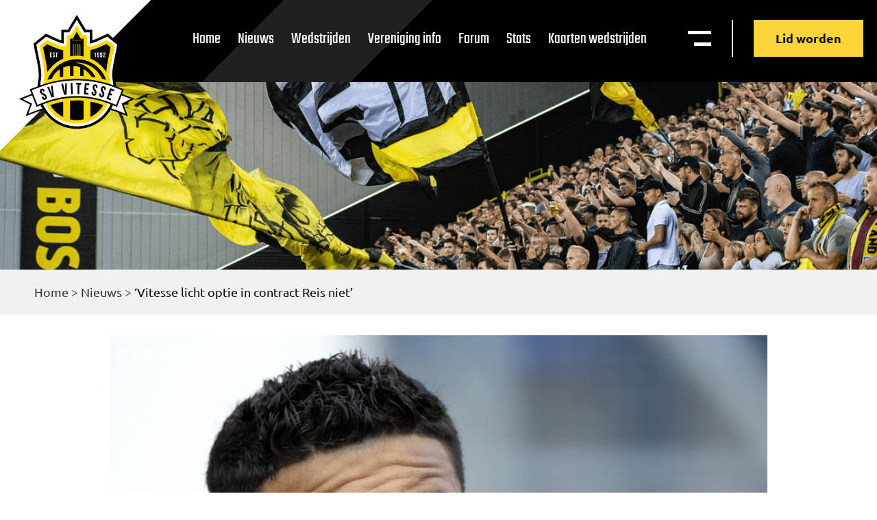

--- FILE ---
content_type: text/html; charset=UTF-8
request_url: https://vitesse.org/nieuws/27vitesse_licht_optie_in_contract_reis_niet27/
body_size: 541112
content:
<!doctype html>
<html lang="nl-NL">
  <head>
  <meta charset="utf-8">
  <meta http-equiv="x-ua-compatible" content="ie=edge">
  <meta name="viewport" content="width=device-width, initial-scale=1, shrink-to-fit=no">
  <meta name='robots' content='index, follow, max-image-preview:large, max-snippet:-1, max-video-preview:-1' />

	<!-- This site is optimized with the Yoast SEO plugin v26.7 - https://yoast.com/wordpress/plugins/seo/ -->
	<title>&#039;Vitesse licht optie in contract Reis niet&#039; - Supportersvereniging Vitesse</title>
	<link rel="canonical" href="https://vitesse.org/nieuws/27vitesse_licht_optie_in_contract_reis_niet27/" />
	<meta property="og:locale" content="nl_NL" />
	<meta property="og:type" content="article" />
	<meta property="og:title" content="&#039;Vitesse licht optie in contract Reis niet&#039; - Supportersvereniging Vitesse" />
	<meta property="og:description" content="Jonathan Reis lijkt al na een half jaar weer te vertrekken bij Vitesse. De club had tot 15 mei de tijd om de optie op contractverlenging te lichten, maar deed dit niet." />
	<meta property="og:url" content="https://vitesse.org/nieuws/27vitesse_licht_optie_in_contract_reis_niet27/" />
	<meta property="og:site_name" content="Supportersvereniging Vitesse" />
	<meta name="twitter:card" content="summary_large_image" />
	<meta name="twitter:label1" content="Geschatte leestijd" />
	<meta name="twitter:data1" content="1 minuut" />
	<script type="application/ld+json" class="yoast-schema-graph">{"@context":"https://schema.org","@graph":[{"@type":"WebPage","@id":"https://vitesse.org/nieuws/27vitesse_licht_optie_in_contract_reis_niet27/","url":"https://vitesse.org/nieuws/27vitesse_licht_optie_in_contract_reis_niet27/","name":"'Vitesse licht optie in contract Reis niet' - Supportersvereniging Vitesse","isPartOf":{"@id":"https://vitesse.org/#website"},"datePublished":"2012-05-16T21:11:58+00:00","breadcrumb":{"@id":"https://vitesse.org/nieuws/27vitesse_licht_optie_in_contract_reis_niet27/#breadcrumb"},"inLanguage":"nl-NL","potentialAction":[{"@type":"ReadAction","target":["https://vitesse.org/nieuws/27vitesse_licht_optie_in_contract_reis_niet27/"]}]},{"@type":"BreadcrumbList","@id":"https://vitesse.org/nieuws/27vitesse_licht_optie_in_contract_reis_niet27/#breadcrumb","itemListElement":[{"@type":"ListItem","position":1,"name":"Home","item":"https://vitesse.org/"},{"@type":"ListItem","position":2,"name":"Nieuws","item":"https://vitesse.org/nieuws/"},{"@type":"ListItem","position":3,"name":"&#8216;Vitesse licht optie in contract Reis niet&#8217;"}]},{"@type":"WebSite","@id":"https://vitesse.org/#website","url":"https://vitesse.org/","name":"Supportersvereniging Vitesse","description":"De Officiële Supportersvereniging Vitesse is aan de voetbalclub Vitesse verbonden","publisher":{"@id":"https://vitesse.org/#organization"},"potentialAction":[{"@type":"SearchAction","target":{"@type":"EntryPoint","urlTemplate":"https://vitesse.org/?s={search_term_string}"},"query-input":{"@type":"PropertyValueSpecification","valueRequired":true,"valueName":"search_term_string"}}],"inLanguage":"nl-NL"},{"@type":"Organization","@id":"https://vitesse.org/#organization","name":"Supportersvereniging Vitesse","url":"https://vitesse.org/","logo":{"@type":"ImageObject","inLanguage":"nl-NL","@id":"https://vitesse.org/#/schema/logo/image/","url":"https://vitesse.org/app/uploads/2020/11/vitesselogo.svg","contentUrl":"https://vitesse.org/app/uploads/2020/11/vitesselogo.svg","width":4000,"height":3700,"caption":"Supportersvereniging Vitesse"},"image":{"@id":"https://vitesse.org/#/schema/logo/image/"}}]}</script>
	<!-- / Yoast SEO plugin. -->


<link rel="alternate" type="application/rss+xml" title="Supportersvereniging Vitesse &raquo; &#8216;Vitesse licht optie in contract Reis niet&#8217; reacties feed" href="https://vitesse.org/nieuws/27vitesse_licht_optie_in_contract_reis_niet27/feed/" />
<style id='wp-img-auto-sizes-contain-inline-css' type='text/css'>
img:is([sizes=auto i],[sizes^="auto," i]){contain-intrinsic-size:3000px 1500px}
/*# sourceURL=wp-img-auto-sizes-contain-inline-css */
</style>
<style id='wp-emoji-styles-inline-css' type='text/css'>

	img.wp-smiley, img.emoji {
		display: inline !important;
		border: none !important;
		box-shadow: none !important;
		height: 1em !important;
		width: 1em !important;
		margin: 0 0.07em !important;
		vertical-align: -0.1em !important;
		background: none !important;
		padding: 0 !important;
	}
/*# sourceURL=wp-emoji-styles-inline-css */
</style>
<style id='wp-block-library-inline-css' type='text/css'>
:root{--wp-block-synced-color:#7a00df;--wp-block-synced-color--rgb:122,0,223;--wp-bound-block-color:var(--wp-block-synced-color);--wp-editor-canvas-background:#ddd;--wp-admin-theme-color:#007cba;--wp-admin-theme-color--rgb:0,124,186;--wp-admin-theme-color-darker-10:#006ba1;--wp-admin-theme-color-darker-10--rgb:0,107,160.5;--wp-admin-theme-color-darker-20:#005a87;--wp-admin-theme-color-darker-20--rgb:0,90,135;--wp-admin-border-width-focus:2px}@media (min-resolution:192dpi){:root{--wp-admin-border-width-focus:1.5px}}.wp-element-button{cursor:pointer}:root .has-very-light-gray-background-color{background-color:#eee}:root .has-very-dark-gray-background-color{background-color:#313131}:root .has-very-light-gray-color{color:#eee}:root .has-very-dark-gray-color{color:#313131}:root .has-vivid-green-cyan-to-vivid-cyan-blue-gradient-background{background:linear-gradient(135deg,#00d084,#0693e3)}:root .has-purple-crush-gradient-background{background:linear-gradient(135deg,#34e2e4,#4721fb 50%,#ab1dfe)}:root .has-hazy-dawn-gradient-background{background:linear-gradient(135deg,#faaca8,#dad0ec)}:root .has-subdued-olive-gradient-background{background:linear-gradient(135deg,#fafae1,#67a671)}:root .has-atomic-cream-gradient-background{background:linear-gradient(135deg,#fdd79a,#004a59)}:root .has-nightshade-gradient-background{background:linear-gradient(135deg,#330968,#31cdcf)}:root .has-midnight-gradient-background{background:linear-gradient(135deg,#020381,#2874fc)}:root{--wp--preset--font-size--normal:16px;--wp--preset--font-size--huge:42px}.has-regular-font-size{font-size:1em}.has-larger-font-size{font-size:2.625em}.has-normal-font-size{font-size:var(--wp--preset--font-size--normal)}.has-huge-font-size{font-size:var(--wp--preset--font-size--huge)}.has-text-align-center{text-align:center}.has-text-align-left{text-align:left}.has-text-align-right{text-align:right}.has-fit-text{white-space:nowrap!important}#end-resizable-editor-section{display:none}.aligncenter{clear:both}.items-justified-left{justify-content:flex-start}.items-justified-center{justify-content:center}.items-justified-right{justify-content:flex-end}.items-justified-space-between{justify-content:space-between}.screen-reader-text{border:0;clip-path:inset(50%);height:1px;margin:-1px;overflow:hidden;padding:0;position:absolute;width:1px;word-wrap:normal!important}.screen-reader-text:focus{background-color:#ddd;clip-path:none;color:#444;display:block;font-size:1em;height:auto;left:5px;line-height:normal;padding:15px 23px 14px;text-decoration:none;top:5px;width:auto;z-index:100000}html :where(.has-border-color){border-style:solid}html :where([style*=border-top-color]){border-top-style:solid}html :where([style*=border-right-color]){border-right-style:solid}html :where([style*=border-bottom-color]){border-bottom-style:solid}html :where([style*=border-left-color]){border-left-style:solid}html :where([style*=border-width]){border-style:solid}html :where([style*=border-top-width]){border-top-style:solid}html :where([style*=border-right-width]){border-right-style:solid}html :where([style*=border-bottom-width]){border-bottom-style:solid}html :where([style*=border-left-width]){border-left-style:solid}html :where(img[class*=wp-image-]){height:auto;max-width:100%}:where(figure){margin:0 0 1em}html :where(.is-position-sticky){--wp-admin--admin-bar--position-offset:var(--wp-admin--admin-bar--height,0px)}@media screen and (max-width:600px){html :where(.is-position-sticky){--wp-admin--admin-bar--position-offset:0px}}
/*# sourceURL=/wp-includes/css/dist/block-library/common.min.css */
</style>
<link rel='stylesheet' id='sage/main.css-css' href='https://vitesse.org/app/themes/BOOOM/dist/styles/main_1954544d.css' type='text/css' media='all' />
<script src='//vitesse.org/app/cache/wpfc-minified/7xdf20zk/4hd9e.js' type="text/javascript"></script>
<!-- <script type="text/javascript" src="https://vitesse.org/wp/wp-includes/js/jquery/jquery.min.js?ver=3.7.1" id="jquery-core-js"></script> -->
<!-- <script type="text/javascript" src="https://vitesse.org/wp/wp-includes/js/jquery/jquery-migrate.min.js?ver=3.4.1" id="jquery-migrate-js"></script> -->
<link rel="https://api.w.org/" href="https://vitesse.org/wp-json/" /><link rel='shortlink' href='https://vitesse.org/?p=28267' />
<style type="text/css">.recentcomments a{display:inline !important;padding:0 !important;margin:0 !important;}</style>		<style type="text/css" id="wp-custom-css">
			.countdown,
.countdown-title{
	display: none;
}

.c__sponsor-slider .swiper-slide:nth-child(1) img {
	height: 110px !important;
}
.c__sponsor-slider .swiper-slide:nth-child(1) {
	margin-left: 34%;
}
   
.c__sponsor-slider .swiper-slide:nth-child(2) img {
	height: 65px !important;
}

@media only screen and (max-width: 1140px) {
	.h__front-page .h__logo-row {
		text-align: center !important;
	}
	.h__front-page .h__logo-row .title__sponsor {
		margin-bottom: 50px !important;
		display: block;
	}
}
	
@media only screen and (max-width: 768px) {
.c__sponsor-slider .swiper-slide:nth-child(1) {
	margin-left: 0px !important; 
	width: 100% !important;
	margin-bottom: 50px;
}
.c__sponsor-slider .swiper-slide:nth-child(2) {
	margin-top: 50px !important;
	margin: 0 auto !important;
}
.c__sponsor-slider .swiper-wrapper {
	display: block;
}
}		</style>
		</head>
  <body class="wp-singular nieuws-template nieuws-template-views nieuws-template-single-nieuws-legacy nieuws-template-viewssingle-nieuws-legacy single single-nieuws postid-28267 wp-custom-logo wp-theme-BOOOMresources 27vitesse_licht_optie_in_contract_reis_niet27 app-data index-data singular-data single-data single-nieuws-data single-nieuws-27vitesse_licht_optie_in_contract_reis_niet27-data single-nieuws-legacy-data">
        <header class="nav__header">
	<svg id="crn_white" xmlns="http://www.w3.org/2000/svg" width="369.262" height="369.262" viewBox="0 0 369.262 369.262">
		<path id="Path_36867" data-name="Path 36867" d="M174.622,0V347.594L0,173.748Z" transform="translate(245.786) rotate(45)" fill="#fff"/>
	</svg>
	<div class="nav__header-inner flex-it f-row f-just-between f-align-start">
	    <a class="brand" href="https://vitesse.org/">
			<img src="https://vitesse.org/app/themes/BOOOM/dist/images/vitesselogo_5006a084.svg" alt="Supportersvereniging Vitesse">
		</a> 
		<nav class="nav-primary flex-it f-row f-just-end f-align-center">
					<div class="menu-menu-1-container"><ul id="menu-menu-1" class="nav"><li id="menu-item-23" class="menu-item menu-item-type-post_type menu-item-object-page menu-item-home menu-item-23"><a href="https://vitesse.org/">Home</a></li>
<li id="menu-item-110673" class="menu-item menu-item-type-custom menu-item-object-custom menu-item-110673"><a href="/nieuws/">Nieuws</a></li>
<li id="menu-item-112958" class="menu-item menu-item-type-post_type menu-item-object-page menu-item-112958"><a href="https://vitesse.org/wedstrijden/">Wedstrijden</a></li>
<li id="menu-item-114036" class="menu-item menu-item-type-post_type menu-item-object-page menu-item-114036"><a href="https://vitesse.org/vereniging-overzicht/">Vereniging info</a></li>
<li id="menu-item-110676" class="menu-item menu-item-type-custom menu-item-object-custom menu-item-110676"><a href="https://www.sv-vitesse.nl/forum/">Forum</a></li>
<li id="menu-item-112959" class="menu-item menu-item-type-custom menu-item-object-custom menu-item-112959"><a target="_blank" href="https://stats.vitesse.org/">Stats</a></li>
<li id="menu-item-129636" class="menu-item menu-item-type-custom menu-item-object-custom menu-item-129636"><a href="https://kaartverkoop.vitesse.nl">Kaarten wedstrijden</a></li>
</ul></div>
				<div class="nav__right flex-it f-row f-just-end f-align-center">
			<div class="nav__toggles flex-it f-row f-just-end f-align-center">
			<div class="mega__menu-toggl" id="megaToggle">
				<p class="hidden_menu_tekst">Menu</p>
				<img src="https://vitesse.org/app/themes/BOOOM/dist/images/menu-white_db2db0a3.svg" alt="Open mega menu">
			</div>
			</div>
		</div>
		<a 
			href="https://vitesse.org/lid-worden/" 
			class="btn__def btn__yellow-nd btn-header">
			Lid worden		</a>
		</nav>
	</div>
</header>

  	<style>
		.nav__header {
			background: url(https://vitesse.org/app/themes/BOOOM/dist/images/header-default-bg_8f894291.svg);
			background-size: cover;
			height: 120px;
		}
  	</style>



<section class="c__mega-menu">
	<div class="w__mega-menu flex-it f-col f-just-start">
		<div class="mega__header flex-it f-row f-just-between">
		<a class="brand" href="https://vitesse.org/">
			<img src="https://vitesse.org/app/themes/BOOOM/dist/images/vitesselogo_5006a084.svg" alt="Supportersvereniging Vitesse">
		</a>
		<div class="nav__right flex-it f-row f-just-end f-align-start">
			<div class="nav__search">
				<div class="filter__search">
					<form action="/" method="get">
						<input type="text" name="s" id="search" value="" placeholder="Zoeken..." />
						<img src="https://vitesse.org/app/themes/BOOOM/dist/images/search-icon_8bbcbaa9.svg" alt="News zoeken">
					</form>

				</div>
			</div>
			<div class="nav__toggles flex-it f-row f-just-end f-align-center">
			<div class="nav__mega-menu nav__icon" id="closeMega">
				<p>Sluiten</p>
			</div>
			</div>
			<div class="mega__buttons flex-it f-col f-just-start f-align-start">
			<a 
				class="btn__def btn__yellow-nd btn-header" 
				href="https://vitesse.org/lid-worden/">
				Lid worden			</a>
			<a class="btn__def btn__outline-white btn-header" href="https://www.voetbalshop.nl/fanshop/vitesse.html">
				<img src="https://vitesse.org/app/themes/BOOOM/dist/images/vitesse-merch_ca4c1061.svg" alt="Merchandise menu">
				Merchandise
			</a>
			</div>
		</div>
		</div>
		<div class="mega__content boxed__l flex-it f-row f-just-between f-align-start f-wrap">
		<div class="widget__mega">
			<p>Pagina's</p>
			<ul class="flex-it f-wrap">
									<li>
												<a 
							href="/"
							target="_self">
							Home						</a>
					</li>
									<li>
												<a 
							href="/nieuws/"
							target="_self">
							Nieuws archief						</a>
					</li>
									<li>
												<a 
							href="/agenda/"
							target="_self">
							Agenda						</a>
					</li>
									<li>
												<a 
							href="/vereniging/"
							target="_self">
							Vereniging						</a>
					</li>
									<li>
												<a 
							href="https://www.sv-vitesse.nl/forum/"
							target="_blank">
							Forum						</a>
					</li>
									<li>
												<a 
							href="/kaartverkoop/"
							target="_self">
							Kaartverkoop						</a>
					</li>
									<li>
												<a 
							href="https://vitesse.org/lid-worden/"
							target="_self">
							Lid worden						</a>
					</li>
									<li>
												<a 
							href="/multimedia/"
							target="_self">
							Multimedia						</a>
					</li>
									<li>
												<a 
							href=""
							target="_self">
													</a>
					</li>
									<li>
												<a 
							href="https://www.voetbalshop.nl/fanshop/vitesse.html%20"
							target="_blank">
							Fanshop						</a>
					</li>
									<li>
												<a 
							href="/wedstrijden/"
							target="_self">
							Wedstrijden						</a>
					</li>
									<li>
												<a 
							href="/archief/"
							target="_self">
							Oud archief						</a>
					</li>
									<li>
												<a 
							href="https://stats.vitesse.org/ "
							target="_self">
							Stats						</a>
					</li>
							</ul>
		</div>
		<div class="widget__mega">
			<p>Vereniging</p>
			<ul class="flex-it f-wrap">
									<li>
												<a 
							href="https://vitesse.org/vereniging-overzicht/algemeen/"
							target="_self">
							Algemeen						</a>
					</li>
									<li>
												<a 
							href="https://vitesse.org/vereniging-overzicht/bestuur-sv/"
							target="_self">
							Bestuur SV						</a>
					</li>
									<li>
												<a 
							href="https://vitesse.org/vereniging-overzicht/sv-sfeerteam-vitesse/"
							target="_self">
							SV Sfeerteam						</a>
					</li>
									<li>
												<a 
							href="https://vitesse.org/vereniging-overzicht/rollerside/"
							target="_self">
							Rollerside						</a>
					</li>
									<li>
												<a 
							href="https://vitesse.org/vereniging-overzicht/merchandisecommissie/"
							target="_self">
							Merchandisecommisie						</a>
					</li>
									<li>
												<a 
							href="https://vitesse.org/lid-worden/"
							target="_self">
							Lidmaatschap						</a>
					</li>
									<li>
												<a 
							href="https://vitesse.org/vereniging-overzicht/activiteiten/"
							target="_self">
							Activiteiten						</a>
					</li>
									<li>
												<a 
							href="https://vitesse.org/vereniging-overzicht/zwart-op-geel/"
							target="_self">
							Zwart op geel						</a>
					</li>
									<li>
												<a 
							href="https://vitesse.org/vereniging-overzicht/buscommisie/"
							target="_self">
							Buscommisie						</a>
					</li>
									<li>
												<a 
							href="https://vitesse.org/vereniging-overzicht/internetcommissie/"
							target="_self">
							Internetcommisie						</a>
					</li>
							</ul>
		</div>
		<div class="widget__mega">
			<section class="c__def-2 c__mobilemenu-section">
			<div class="w__mobilemenu-section content__box">
					<button class="mobilemenu__toggle">
						Pagina's
					</button>
					<div class="mobilemenu__panel">
						<ul class="flex-it f-wrap">
															<li>
																		<a 
										href="/"
										target="_self">
										Home									</a>
								</li>
															<li>
																		<a 
										href="/nieuws/"
										target="_self">
										Nieuws archief									</a>
								</li>
															<li>
																		<a 
										href="/agenda/"
										target="_self">
										Agenda									</a>
								</li>
															<li>
																		<a 
										href="/vereniging/"
										target="_self">
										Vereniging									</a>
								</li>
															<li>
																		<a 
										href="https://www.sv-vitesse.nl/forum/"
										target="_blank">
										Forum									</a>
								</li>
															<li>
																		<a 
										href="/kaartverkoop/"
										target="_self">
										Kaartverkoop									</a>
								</li>
															<li>
																		<a 
										href="https://vitesse.org/lid-worden/"
										target="_self">
										Lid worden									</a>
								</li>
															<li>
																		<a 
										href="/multimedia/"
										target="_self">
										Multimedia									</a>
								</li>
															<li>
																		<a 
										href=""
										target="_self">
																			</a>
								</li>
															<li>
																		<a 
										href="https://www.voetbalshop.nl/fanshop/vitesse.html%20"
										target="_blank">
										Fanshop									</a>
								</li>
															<li>
																		<a 
										href="/wedstrijden/"
										target="_self">
										Wedstrijden									</a>
								</li>
															<li>
																		<a 
										href="/archief/"
										target="_self">
										Oud archief									</a>
								</li>
															<li>
																		<a 
										href="https://stats.vitesse.org/ "
										target="_self">
										Stats									</a>
								</li>
													</ul>
					</div>
			</div>
			</section>
		</div>
		<div class="widget__mega">
			<section class="c__def-2 c__mobilemenu-section">
				<div class="w__mobilemenu-section content__box">
					<button class="mobilemenu__toggle">
						Vereniging
					</button>
					<div class="mobilemenu__panel">
						<ul class="flex-it f-wrap">
															<li>
																		<a 
										href="https://vitesse.org/vereniging-overzicht/algemeen/"
										target="_self">
										Algemeen									</a>
								</li>
															<li>
																		<a 
										href="https://vitesse.org/vereniging-overzicht/bestuur-sv/"
										target="_self">
										Bestuur SV									</a>
								</li>
															<li>
																		<a 
										href="https://vitesse.org/vereniging-overzicht/sv-sfeerteam-vitesse/"
										target="_self">
										SV Sfeerteam									</a>
								</li>
															<li>
																		<a 
										href="https://vitesse.org/vereniging-overzicht/rollerside/"
										target="_self">
										Rollerside									</a>
								</li>
															<li>
																		<a 
										href="https://vitesse.org/vereniging-overzicht/merchandisecommissie/"
										target="_self">
										Merchandisecommisie									</a>
								</li>
															<li>
																		<a 
										href="https://vitesse.org/lid-worden/"
										target="_self">
										Lidmaatschap									</a>
								</li>
															<li>
																		<a 
										href="https://vitesse.org/vereniging-overzicht/activiteiten/"
										target="_self">
										Activiteiten									</a>
								</li>
															<li>
																		<a 
										href="https://vitesse.org/vereniging-overzicht/zwart-op-geel/"
										target="_self">
										Zwart op geel									</a>
								</li>
															<li>
																		<a 
										href="https://vitesse.org/vereniging-overzicht/buscommisie/"
										target="_self">
										Buscommisie									</a>
								</li>
															<li>
																		<a 
										href="https://vitesse.org/vereniging-overzicht/internetcommissie/"
										target="_self">
										Internetcommisie									</a>
								</li>
													</ul>
					</div>
				</div>
			</section>
		</div>
				<a 
			href="https://www.sv-vitesse.nl/forum/"
			target="_self"
			class="btn__def btn__yellow">
			Forum		</a>
	</div>
</section>    <div class="wrap container" role="document">
      <div class="content">
        <main class="main">
                       <section 
        class="c__header-default flex-it f-col f-just-end f-align-start"
        style="background-image: url(/app/uploads/2020/08/vitessesupporters@2x.png)">
            <div class="breadcrumbs">
                <div class="w__header-default boxed__l">
                    <p id="breadcrumbs"><span><span><a href="https://vitesse.org/">Home</a></span> &gt; <span><a href="https://vitesse.org/nieuws/">Nieuws</a></span> &gt; <span class="breadcrumb_last" aria-current="page">&#8216;Vitesse licht optie in contract Reis niet&#8217;</span></span></p>
                </div>
            </div>           
        </section>
        <section class="b__legacy-content-wrapper ">
            <div class="b__legacy-content boxed__l">
                <div class="intro-image-right">
                    <img src="[data-uri]"/>                </div>
                <div class="flex-it f-just-between">
                    <small>16 mei 2012</small>
                    <small>In de media</small>
                </div>
                <h1>&#8216;Vitesse licht optie in contract Reis niet&#8217;</h1>

                <div id='post_inleiding'>Jonathan Reis lijkt al na een half jaar weer te vertrekken bij Vitesse. De club had tot 15 mei de tijd om de optie op contractverlenging te lichten, maar deed dit niet.</div>
<div id='post_tekst'>Vitesse had gisteren (dinsdag) de optie in het contract van Reis moeten lichten, maar bracht geen contractverlenging van de Braziliaan naar buiten. Het lijkt er dan ook sterk op dat de Arnhemmers alweer afscheid gaan nemen van de spits. </p>
<p>Wanneer Vitesse de optie wel gelicht had, lag Reis tot 2016 vast in Arnhem. Het is nog niet uitgesloten dat de club van de steenrijke Merab Jordania besluit de goalgetter een ander contract met een andere duur zal aanbieden in de komende weken. </p>
<p>Reis maakte in januari zeer verrassend de overstap naar Vitesse. De spits revalideerde op kosten van PSV van een zware knieblessure en de verwachting was dat hij in Eindhoven een nieuw contract zou tekenen. De 22-jarige aanvalsleider kwam bij Vitesse amper aan bod en scoorde niet &eacute;&eacute;n keer. </div>
<div id='post_bron'>Voetbalprimeur</div>
            </div>
        </section>       
        <script>
            var el = document.querySelector('.intro-image-right');
            el.innerHTML = el.innerHTML.replace(/&nbsp;/g,'');
        </script>
            </main>
              </div>
    </div>
        <section class="c__sponsor-slider">
    <div class="w__sponsor-slider boxed__l">
        <h2>Hoofdsponsor:</h2>
        <div class="slider__sponsoren swiper-container">
            <div class="swiper-wrapper">
                <!-- Slides -->
                                    <div class="swiper-slide">
                        <a 
                            href="#"
                            target="_blank">
                            <img width="366" height="117" src="https://vitesse.org/app/uploads/2020/08/cleanmat-logo.svg" class="attachment-full size-full" alt="" decoding="async" loading="lazy" />                        </a>
                    </div>
                            </div>
        
            <!-- If we need navigation buttons -->
            <div class="swiper-button-prev"></div>
            <div class="swiper-button-next"></div>
        </div>
    </div>
</section>
<footer class="footer__footer" style="background-image: url(https://vitesse.org/app/uploads/2020/08/vitessesupporters@2x.png)">
    <svg id="crn_white" xmlns="http://www.w3.org/2000/svg" width="369.262" height="369.262" viewBox="0 0 369.262 369.262">
        <path id="Path_36867" data-name="Path 36867" d="M174.622,0V347.594L0,173.748Z" transform="translate(245.786) rotate(45)" fill="#fff"/>
    </svg>
    <div class="footer__inner boxed__l">
        <div class="footer__top flex-it f-row f-just-between f-align-start f-wrap">
            <div class="footer__menu footer__widget">
                <h4>Pagina's</h4>
                <div class="f__col-menus flex-it f-row f-just-start f-align-start">
                    <div class="f__col-menu">
                                                                    <a 
                            href="/"
                            target="_self">
                            Home                        </a>
                                                                    <a 
                            href="/nieuws/"
                            target="_self">
                            Nieuws                        </a>
                                                                    <a 
                            href="/agenda/"
                            target="_self">
                            Agenda                        </a>
                                                                    <a 
                            href="/wedstrijden/"
                            target="_self">
                            Wedstrijden                        </a>
                                                                    <a 
                            href="/vereniging-overzicht/"
                            target="_self">
                            Vereniging info                        </a>
                                        </div>
                    <div class="f__col-menu">
                                                                        <a 
                            href="https://vitesse.org/lid-worden/"
                            target="_self">
                            Lid worden                        </a>
                                                                    <a 
                            href="/multimedia/"
                            target="_self">
                            Multimedia                        </a>
                                                                    <a 
                            href=""
                            target="_self">
                                                    </a>
                                                                    <a 
                            href="https://www.voetbalshop.nl/fanshop/vitesse.html"
                            target="_blank">
                            Fanshop                        </a>
                                                                    <a 
                            href="https://stats.vitesse.org/ "
                            target="_blank">
                            Statistieken                        </a>
                                        </div>
                </div>
            </div>

            <div class="footer__contact footer__widget">
                <h4>Gegevens</h4>
                                    <div class="f__contact flex-it f-row f-just-start f-align-start">
                        <div class="f__icon">
                            <img src="https://vitesse.org/app/themes/BOOOM/dist/images/pin_e0672dc7.svg" alt="locatie pin">
                        </div>
                        <div class="f__text">
                            <span>Supportersvereniging Vitessse</span>
                            <span>Postbus 30332</span>
                            <span>6803 AH Arnhem</span>
                        </div>
                    </div>
                    <div class="f__contact flex-it f-row f-just-start f-align-start">
                        <div class="f__icon f__icon-mail">
                            <img src="https://vitesse.org/app/themes/BOOOM/dist/images/mail-white_8c4d462b.svg" alt="email">
                        </div>
                        <div class="f__text">
                            <a href="mailto:supportersvereniging@vitesse.org">supportersvereniging@vitesse.org</a>
                        </div>
                    </div>
                    <div class="f__contact flex-it f-row f-just-start f-align-start">
                        <div class="f__icon f__icon-privacy">
                            <img src="https://vitesse.org/app/themes/BOOOM/dist/images/privacywhite_b92c3952.svg" alt="Privacy verklaring">
                        </div>
                        <div class="f__text">
                                                        <a 
                                href="/privacy-verklaring/"
                                target="_self">
                                Privacy verklaring                            </a>
                        </div>
                    </div>
                                <div class="footer-socials">
                    <a class="footer-social" href="https://twitter.com/svvitesse?lang=nl" target="_blank" rel="noopener">
                        <svg xmlns="http://www.w3.org/2000/svg" width="16.672" height="13.523" viewBox="0 0 16.672 13.523">
                            <path id="Path_43" data-name="Path 43" d="M43.28,15.523A9.639,9.639,0,0,0,53.005,5.8V5.335a7.529,7.529,0,0,0,1.667-1.76,7.689,7.689,0,0,1-1.945.556,3.6,3.6,0,0,0,1.482-1.852,8.5,8.5,0,0,1-2.13.834A3.308,3.308,0,0,0,49.578,2a3.48,3.48,0,0,0-3.427,3.427,1.806,1.806,0,0,0,.093.741A9.576,9.576,0,0,1,39.2,2.556a3.547,3.547,0,0,0-.463,1.76,3.68,3.68,0,0,0,1.482,2.871,3.123,3.123,0,0,1-1.575-.463h0a3.385,3.385,0,0,0,2.779,3.334,2.856,2.856,0,0,1-.926.093,1.576,1.576,0,0,1-.648-.093,3.509,3.509,0,0,0,3.242,2.408,6.993,6.993,0,0,1-4.261,1.482A2.564,2.564,0,0,1,38,13.856a8.743,8.743,0,0,0,5.28,1.667" transform="translate(-38 -2)" fill-rule="evenodd" opacity="0.653"/>
                        </svg>
                    </a>
                    <a class="footer-social" href="https://www.facebook.com/supportersverenigingvitesse/" target="_blank" rel="noopener">
                        <svg xmlns="http://www.w3.org/2000/svg" width="8.707" height="16.672" viewBox="0 0 8.707 16.672">
                            <path id="Path_42" data-name="Path 42" d="M85.65,16.672v-7.6h2.593l.371-2.964H85.65V4.261c0-.834.278-1.482,1.482-1.482h1.575V.093C88.336.093,87.41,0,86.391,0a3.576,3.576,0,0,0-3.8,3.89V6.113H80V9.077h2.593v7.6Z" transform="translate(-80)" fill-rule="evenodd" opacity="0.653"/>
                        </svg>
                    </a>
                    <a class="footer-social" href="https://www.instagram.com/svvitesse/" target="_blank" rel="noopener">
                        <svg xmlns="http://www.w3.org/2000/svg" width="16.672" height="16.672" viewBox="0 0 16.672 16.672">
                            <path id="Path_41" data-name="Path 41" d="M8.336,1.482a25.561,25.561,0,0,1,3.335.093,4.3,4.3,0,0,1,1.575.278A3.253,3.253,0,0,1,14.82,3.427,4.3,4.3,0,0,1,15.1,5c0,.834.093,1.112.093,3.335a25.56,25.56,0,0,1-.093,3.335,4.3,4.3,0,0,1-.278,1.575,3.253,3.253,0,0,1-1.575,1.575,4.3,4.3,0,0,1-1.575.278c-.834,0-1.112.093-3.335.093A25.56,25.56,0,0,1,5,15.1a4.3,4.3,0,0,1-1.575-.278,3.253,3.253,0,0,1-1.575-1.575,4.3,4.3,0,0,1-.278-1.575c0-.834-.093-1.112-.093-3.335A25.561,25.561,0,0,1,1.575,5a4.3,4.3,0,0,1,.278-1.575A3.327,3.327,0,0,1,2.5,2.5a1.566,1.566,0,0,1,.926-.648A4.3,4.3,0,0,1,5,1.575a25.561,25.561,0,0,1,3.335-.093M8.336,0A27.368,27.368,0,0,0,4.909.093,5.718,5.718,0,0,0,2.871.463a3.626,3.626,0,0,0-1.482.926A3.626,3.626,0,0,0,.463,2.871,4.22,4.22,0,0,0,.093,4.909,27.368,27.368,0,0,0,0,8.336a27.368,27.368,0,0,0,.093,3.427A5.718,5.718,0,0,0,.463,13.8a3.626,3.626,0,0,0,.926,1.482,3.626,3.626,0,0,0,1.482.926,5.718,5.718,0,0,0,2.038.371,27.368,27.368,0,0,0,3.427.093,27.368,27.368,0,0,0,3.427-.093,5.718,5.718,0,0,0,2.038-.371A3.886,3.886,0,0,0,16.209,13.8a5.718,5.718,0,0,0,.371-2.038c0-.926.093-1.2.093-3.427a27.368,27.368,0,0,0-.093-3.427,5.718,5.718,0,0,0-.371-2.038,3.626,3.626,0,0,0-.926-1.482A3.626,3.626,0,0,0,13.8.463,5.718,5.718,0,0,0,11.763.093,27.368,27.368,0,0,0,8.336,0m0,4.076A4.192,4.192,0,0,0,4.076,8.336,4.261,4.261,0,1,0,8.336,4.076m0,7.04A2.729,2.729,0,0,1,5.558,8.336,2.729,2.729,0,0,1,8.336,5.558a2.729,2.729,0,0,1,2.779,2.779,2.729,2.729,0,0,1-2.779,2.779m4.446-8.244A1.019,1.019,0,1,0,13.8,3.89a1.028,1.028,0,0,0-1.019-1.019" fill-rule="evenodd" opacity="0.653"/>
                        </svg>
                    </a>
                </div>
            </div>

            <div class="footer__twitter footer__widget">
                <a class="twitter-timeline" data-height="380" data-theme="dark" href="https://twitter.com/SVVitesse?ref_src=twsrc%5Etfw">Tweets by SVVitesse</a> <script async src="https://platform.twitter.com/widgets.js" charset="utf-8"></script>
            </div>
        </div>
        <div class="footer__bottom flex-it f-col f-just-start f-align-center">
            <div class="f__copyrights">
                <span>© 2026 De officiële Site van de Supportersvereniging Vitesse</span>
            </div>
            <div class="f_madeby">
                <a href="https://booomdigital.nl/" target="_blank">Made by:<a href="https://booomdigital.nl"> BOOOM Digital</a></a>
            </div>
        </div>
    </div>
            <script>
            jQuery(document).ready(function( $ ){
                $( 'body' ).contextmenu(function(e) {
                    e.preventDefault();
                    alert( 'Alle informatie is eigendom van vitesse.org' );
                });
            });
        </script>
    </footer>
    <script type="speculationrules">
{"prefetch":[{"source":"document","where":{"and":[{"href_matches":"/*"},{"not":{"href_matches":["/wp/wp-*.php","/wp/wp-admin/*","/app/uploads/*","/app/*","/app/plugins/*","/app/themes/BOOOM/resources/*","/*\\?(.+)"]}},{"not":{"selector_matches":"a[rel~=\"nofollow\"]"}},{"not":{"selector_matches":".no-prefetch, .no-prefetch a"}}]},"eagerness":"conservative"}]}
</script>
<style id='global-styles-inline-css' type='text/css'>
:root{--wp--preset--aspect-ratio--square: 1;--wp--preset--aspect-ratio--4-3: 4/3;--wp--preset--aspect-ratio--3-4: 3/4;--wp--preset--aspect-ratio--3-2: 3/2;--wp--preset--aspect-ratio--2-3: 2/3;--wp--preset--aspect-ratio--16-9: 16/9;--wp--preset--aspect-ratio--9-16: 9/16;--wp--preset--color--black: #000000;--wp--preset--color--cyan-bluish-gray: #abb8c3;--wp--preset--color--white: #ffffff;--wp--preset--color--pale-pink: #f78da7;--wp--preset--color--vivid-red: #cf2e2e;--wp--preset--color--luminous-vivid-orange: #ff6900;--wp--preset--color--luminous-vivid-amber: #fcb900;--wp--preset--color--light-green-cyan: #7bdcb5;--wp--preset--color--vivid-green-cyan: #00d084;--wp--preset--color--pale-cyan-blue: #8ed1fc;--wp--preset--color--vivid-cyan-blue: #0693e3;--wp--preset--color--vivid-purple: #9b51e0;--wp--preset--gradient--vivid-cyan-blue-to-vivid-purple: linear-gradient(135deg,rgb(6,147,227) 0%,rgb(155,81,224) 100%);--wp--preset--gradient--light-green-cyan-to-vivid-green-cyan: linear-gradient(135deg,rgb(122,220,180) 0%,rgb(0,208,130) 100%);--wp--preset--gradient--luminous-vivid-amber-to-luminous-vivid-orange: linear-gradient(135deg,rgb(252,185,0) 0%,rgb(255,105,0) 100%);--wp--preset--gradient--luminous-vivid-orange-to-vivid-red: linear-gradient(135deg,rgb(255,105,0) 0%,rgb(207,46,46) 100%);--wp--preset--gradient--very-light-gray-to-cyan-bluish-gray: linear-gradient(135deg,rgb(238,238,238) 0%,rgb(169,184,195) 100%);--wp--preset--gradient--cool-to-warm-spectrum: linear-gradient(135deg,rgb(74,234,220) 0%,rgb(151,120,209) 20%,rgb(207,42,186) 40%,rgb(238,44,130) 60%,rgb(251,105,98) 80%,rgb(254,248,76) 100%);--wp--preset--gradient--blush-light-purple: linear-gradient(135deg,rgb(255,206,236) 0%,rgb(152,150,240) 100%);--wp--preset--gradient--blush-bordeaux: linear-gradient(135deg,rgb(254,205,165) 0%,rgb(254,45,45) 50%,rgb(107,0,62) 100%);--wp--preset--gradient--luminous-dusk: linear-gradient(135deg,rgb(255,203,112) 0%,rgb(199,81,192) 50%,rgb(65,88,208) 100%);--wp--preset--gradient--pale-ocean: linear-gradient(135deg,rgb(255,245,203) 0%,rgb(182,227,212) 50%,rgb(51,167,181) 100%);--wp--preset--gradient--electric-grass: linear-gradient(135deg,rgb(202,248,128) 0%,rgb(113,206,126) 100%);--wp--preset--gradient--midnight: linear-gradient(135deg,rgb(2,3,129) 0%,rgb(40,116,252) 100%);--wp--preset--font-size--small: 13px;--wp--preset--font-size--medium: 20px;--wp--preset--font-size--large: 36px;--wp--preset--font-size--x-large: 42px;--wp--preset--spacing--20: 0.44rem;--wp--preset--spacing--30: 0.67rem;--wp--preset--spacing--40: 1rem;--wp--preset--spacing--50: 1.5rem;--wp--preset--spacing--60: 2.25rem;--wp--preset--spacing--70: 3.38rem;--wp--preset--spacing--80: 5.06rem;--wp--preset--shadow--natural: 6px 6px 9px rgba(0, 0, 0, 0.2);--wp--preset--shadow--deep: 12px 12px 50px rgba(0, 0, 0, 0.4);--wp--preset--shadow--sharp: 6px 6px 0px rgba(0, 0, 0, 0.2);--wp--preset--shadow--outlined: 6px 6px 0px -3px rgb(255, 255, 255), 6px 6px rgb(0, 0, 0);--wp--preset--shadow--crisp: 6px 6px 0px rgb(0, 0, 0);}:where(body) { margin: 0; }.wp-site-blocks > .alignleft { float: left; margin-right: 2em; }.wp-site-blocks > .alignright { float: right; margin-left: 2em; }.wp-site-blocks > .aligncenter { justify-content: center; margin-left: auto; margin-right: auto; }:where(.is-layout-flex){gap: 0.5em;}:where(.is-layout-grid){gap: 0.5em;}.is-layout-flow > .alignleft{float: left;margin-inline-start: 0;margin-inline-end: 2em;}.is-layout-flow > .alignright{float: right;margin-inline-start: 2em;margin-inline-end: 0;}.is-layout-flow > .aligncenter{margin-left: auto !important;margin-right: auto !important;}.is-layout-constrained > .alignleft{float: left;margin-inline-start: 0;margin-inline-end: 2em;}.is-layout-constrained > .alignright{float: right;margin-inline-start: 2em;margin-inline-end: 0;}.is-layout-constrained > .aligncenter{margin-left: auto !important;margin-right: auto !important;}.is-layout-constrained > :where(:not(.alignleft):not(.alignright):not(.alignfull)){margin-left: auto !important;margin-right: auto !important;}body .is-layout-flex{display: flex;}.is-layout-flex{flex-wrap: wrap;align-items: center;}.is-layout-flex > :is(*, div){margin: 0;}body .is-layout-grid{display: grid;}.is-layout-grid > :is(*, div){margin: 0;}body{padding-top: 0px;padding-right: 0px;padding-bottom: 0px;padding-left: 0px;}a:where(:not(.wp-element-button)){text-decoration: underline;}:root :where(.wp-element-button, .wp-block-button__link){background-color: #32373c;border-width: 0;color: #fff;font-family: inherit;font-size: inherit;font-style: inherit;font-weight: inherit;letter-spacing: inherit;line-height: inherit;padding-top: calc(0.667em + 2px);padding-right: calc(1.333em + 2px);padding-bottom: calc(0.667em + 2px);padding-left: calc(1.333em + 2px);text-decoration: none;text-transform: inherit;}.has-black-color{color: var(--wp--preset--color--black) !important;}.has-cyan-bluish-gray-color{color: var(--wp--preset--color--cyan-bluish-gray) !important;}.has-white-color{color: var(--wp--preset--color--white) !important;}.has-pale-pink-color{color: var(--wp--preset--color--pale-pink) !important;}.has-vivid-red-color{color: var(--wp--preset--color--vivid-red) !important;}.has-luminous-vivid-orange-color{color: var(--wp--preset--color--luminous-vivid-orange) !important;}.has-luminous-vivid-amber-color{color: var(--wp--preset--color--luminous-vivid-amber) !important;}.has-light-green-cyan-color{color: var(--wp--preset--color--light-green-cyan) !important;}.has-vivid-green-cyan-color{color: var(--wp--preset--color--vivid-green-cyan) !important;}.has-pale-cyan-blue-color{color: var(--wp--preset--color--pale-cyan-blue) !important;}.has-vivid-cyan-blue-color{color: var(--wp--preset--color--vivid-cyan-blue) !important;}.has-vivid-purple-color{color: var(--wp--preset--color--vivid-purple) !important;}.has-black-background-color{background-color: var(--wp--preset--color--black) !important;}.has-cyan-bluish-gray-background-color{background-color: var(--wp--preset--color--cyan-bluish-gray) !important;}.has-white-background-color{background-color: var(--wp--preset--color--white) !important;}.has-pale-pink-background-color{background-color: var(--wp--preset--color--pale-pink) !important;}.has-vivid-red-background-color{background-color: var(--wp--preset--color--vivid-red) !important;}.has-luminous-vivid-orange-background-color{background-color: var(--wp--preset--color--luminous-vivid-orange) !important;}.has-luminous-vivid-amber-background-color{background-color: var(--wp--preset--color--luminous-vivid-amber) !important;}.has-light-green-cyan-background-color{background-color: var(--wp--preset--color--light-green-cyan) !important;}.has-vivid-green-cyan-background-color{background-color: var(--wp--preset--color--vivid-green-cyan) !important;}.has-pale-cyan-blue-background-color{background-color: var(--wp--preset--color--pale-cyan-blue) !important;}.has-vivid-cyan-blue-background-color{background-color: var(--wp--preset--color--vivid-cyan-blue) !important;}.has-vivid-purple-background-color{background-color: var(--wp--preset--color--vivid-purple) !important;}.has-black-border-color{border-color: var(--wp--preset--color--black) !important;}.has-cyan-bluish-gray-border-color{border-color: var(--wp--preset--color--cyan-bluish-gray) !important;}.has-white-border-color{border-color: var(--wp--preset--color--white) !important;}.has-pale-pink-border-color{border-color: var(--wp--preset--color--pale-pink) !important;}.has-vivid-red-border-color{border-color: var(--wp--preset--color--vivid-red) !important;}.has-luminous-vivid-orange-border-color{border-color: var(--wp--preset--color--luminous-vivid-orange) !important;}.has-luminous-vivid-amber-border-color{border-color: var(--wp--preset--color--luminous-vivid-amber) !important;}.has-light-green-cyan-border-color{border-color: var(--wp--preset--color--light-green-cyan) !important;}.has-vivid-green-cyan-border-color{border-color: var(--wp--preset--color--vivid-green-cyan) !important;}.has-pale-cyan-blue-border-color{border-color: var(--wp--preset--color--pale-cyan-blue) !important;}.has-vivid-cyan-blue-border-color{border-color: var(--wp--preset--color--vivid-cyan-blue) !important;}.has-vivid-purple-border-color{border-color: var(--wp--preset--color--vivid-purple) !important;}.has-vivid-cyan-blue-to-vivid-purple-gradient-background{background: var(--wp--preset--gradient--vivid-cyan-blue-to-vivid-purple) !important;}.has-light-green-cyan-to-vivid-green-cyan-gradient-background{background: var(--wp--preset--gradient--light-green-cyan-to-vivid-green-cyan) !important;}.has-luminous-vivid-amber-to-luminous-vivid-orange-gradient-background{background: var(--wp--preset--gradient--luminous-vivid-amber-to-luminous-vivid-orange) !important;}.has-luminous-vivid-orange-to-vivid-red-gradient-background{background: var(--wp--preset--gradient--luminous-vivid-orange-to-vivid-red) !important;}.has-very-light-gray-to-cyan-bluish-gray-gradient-background{background: var(--wp--preset--gradient--very-light-gray-to-cyan-bluish-gray) !important;}.has-cool-to-warm-spectrum-gradient-background{background: var(--wp--preset--gradient--cool-to-warm-spectrum) !important;}.has-blush-light-purple-gradient-background{background: var(--wp--preset--gradient--blush-light-purple) !important;}.has-blush-bordeaux-gradient-background{background: var(--wp--preset--gradient--blush-bordeaux) !important;}.has-luminous-dusk-gradient-background{background: var(--wp--preset--gradient--luminous-dusk) !important;}.has-pale-ocean-gradient-background{background: var(--wp--preset--gradient--pale-ocean) !important;}.has-electric-grass-gradient-background{background: var(--wp--preset--gradient--electric-grass) !important;}.has-midnight-gradient-background{background: var(--wp--preset--gradient--midnight) !important;}.has-small-font-size{font-size: var(--wp--preset--font-size--small) !important;}.has-medium-font-size{font-size: var(--wp--preset--font-size--medium) !important;}.has-large-font-size{font-size: var(--wp--preset--font-size--large) !important;}.has-x-large-font-size{font-size: var(--wp--preset--font-size--x-large) !important;}
/*# sourceURL=global-styles-inline-css */
</style>
<link rel='stylesheet' id='acf-onyx-poll-css' href='https://vitesse.org/app/plugins/acf-onyx-poll/assets/css/onyx-poll.min.css?ver=1.2.0' type='text/css' media='all' />
<script type="text/javascript" src="https://vitesse.org/app/themes/BOOOM/dist/scripts/main_1954544d.js" id="sage/main.js-js"></script>
<script type="text/javascript" src="https://vitesse.org/wp/wp-includes/js/comment-reply.min.js?ver=6.9" id="comment-reply-js" async="async" data-wp-strategy="async" fetchpriority="low"></script>
<script type="text/javascript" id="acf-onyx-poll-js-extra">
/* <![CDATA[ */
var onyxpoll = {"apiurl":"https://vitesse.org/wp-json/","modaltime":null,"labels":{"vote":"Stem","votes":"stemmen","view":"Resultaten bekijken","total":"Totaal aantal stemmen","success":"Stem succesvol uitgebracht.","error":"Fout bij het stemmen, probeer opnieuw."}};
//# sourceURL=acf-onyx-poll-js-extra
/* ]]> */
</script>
<script type="text/javascript" src="https://vitesse.org/app/plugins/acf-onyx-poll/assets/js/onyx-poll.min.js?ver=1.2.0" id="acf-onyx-poll-js"></script>
<script id="wp-emoji-settings" type="application/json">
{"baseUrl":"https://s.w.org/images/core/emoji/17.0.2/72x72/","ext":".png","svgUrl":"https://s.w.org/images/core/emoji/17.0.2/svg/","svgExt":".svg","source":{"concatemoji":"https://vitesse.org/wp/wp-includes/js/wp-emoji-release.min.js?ver=6.9"}}
</script>
<script type="module">
/* <![CDATA[ */
/*! This file is auto-generated */
const a=JSON.parse(document.getElementById("wp-emoji-settings").textContent),o=(window._wpemojiSettings=a,"wpEmojiSettingsSupports"),s=["flag","emoji"];function i(e){try{var t={supportTests:e,timestamp:(new Date).valueOf()};sessionStorage.setItem(o,JSON.stringify(t))}catch(e){}}function c(e,t,n){e.clearRect(0,0,e.canvas.width,e.canvas.height),e.fillText(t,0,0);t=new Uint32Array(e.getImageData(0,0,e.canvas.width,e.canvas.height).data);e.clearRect(0,0,e.canvas.width,e.canvas.height),e.fillText(n,0,0);const a=new Uint32Array(e.getImageData(0,0,e.canvas.width,e.canvas.height).data);return t.every((e,t)=>e===a[t])}function p(e,t){e.clearRect(0,0,e.canvas.width,e.canvas.height),e.fillText(t,0,0);var n=e.getImageData(16,16,1,1);for(let e=0;e<n.data.length;e++)if(0!==n.data[e])return!1;return!0}function u(e,t,n,a){switch(t){case"flag":return n(e,"\ud83c\udff3\ufe0f\u200d\u26a7\ufe0f","\ud83c\udff3\ufe0f\u200b\u26a7\ufe0f")?!1:!n(e,"\ud83c\udde8\ud83c\uddf6","\ud83c\udde8\u200b\ud83c\uddf6")&&!n(e,"\ud83c\udff4\udb40\udc67\udb40\udc62\udb40\udc65\udb40\udc6e\udb40\udc67\udb40\udc7f","\ud83c\udff4\u200b\udb40\udc67\u200b\udb40\udc62\u200b\udb40\udc65\u200b\udb40\udc6e\u200b\udb40\udc67\u200b\udb40\udc7f");case"emoji":return!a(e,"\ud83e\u1fac8")}return!1}function f(e,t,n,a){let r;const o=(r="undefined"!=typeof WorkerGlobalScope&&self instanceof WorkerGlobalScope?new OffscreenCanvas(300,150):document.createElement("canvas")).getContext("2d",{willReadFrequently:!0}),s=(o.textBaseline="top",o.font="600 32px Arial",{});return e.forEach(e=>{s[e]=t(o,e,n,a)}),s}function r(e){var t=document.createElement("script");t.src=e,t.defer=!0,document.head.appendChild(t)}a.supports={everything:!0,everythingExceptFlag:!0},new Promise(t=>{let n=function(){try{var e=JSON.parse(sessionStorage.getItem(o));if("object"==typeof e&&"number"==typeof e.timestamp&&(new Date).valueOf()<e.timestamp+604800&&"object"==typeof e.supportTests)return e.supportTests}catch(e){}return null}();if(!n){if("undefined"!=typeof Worker&&"undefined"!=typeof OffscreenCanvas&&"undefined"!=typeof URL&&URL.createObjectURL&&"undefined"!=typeof Blob)try{var e="postMessage("+f.toString()+"("+[JSON.stringify(s),u.toString(),c.toString(),p.toString()].join(",")+"));",a=new Blob([e],{type:"text/javascript"});const r=new Worker(URL.createObjectURL(a),{name:"wpTestEmojiSupports"});return void(r.onmessage=e=>{i(n=e.data),r.terminate(),t(n)})}catch(e){}i(n=f(s,u,c,p))}t(n)}).then(e=>{for(const n in e)a.supports[n]=e[n],a.supports.everything=a.supports.everything&&a.supports[n],"flag"!==n&&(a.supports.everythingExceptFlag=a.supports.everythingExceptFlag&&a.supports[n]);var t;a.supports.everythingExceptFlag=a.supports.everythingExceptFlag&&!a.supports.flag,a.supports.everything||((t=a.source||{}).concatemoji?r(t.concatemoji):t.wpemoji&&t.twemoji&&(r(t.twemoji),r(t.wpemoji)))});
//# sourceURL=https://vitesse.org/wp/wp-includes/js/wp-emoji-loader.min.js
/* ]]> */
</script>
  </body>
</html><!-- WP Fastest Cache file was created in 0.669 seconds, on 22 January 2026 @ 21:57 --><!-- need to refresh to see cached version -->